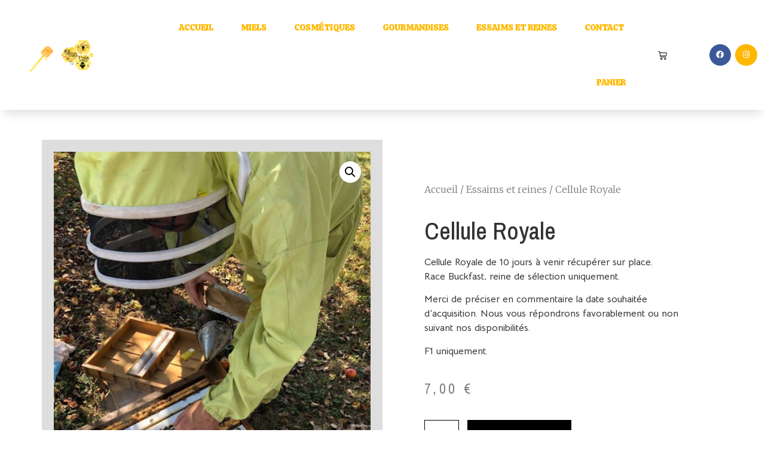

--- FILE ---
content_type: text/css
request_url: https://apiculture-jura-miel-compagnon.com/wp-content/uploads/elementor/css/post-8.css?ver=1763915218
body_size: 407
content:
.elementor-kit-8{--e-global-color-primary:#FFE200;--e-global-color-secondary:#000000;--e-global-color-text:#7A7A7A;--e-global-color-accent:#FDAF08;--e-global-color-682e8ea8:#6EC1E4;--e-global-color-36d1dc99:#54595F;--e-global-color-16d4bc95:#61CE70;--e-global-color-21fe67e7:#4054B2;--e-global-color-9671980:#23A455;--e-global-color-4d79f6f1:#000;--e-global-color-3b55a845:#FFF;--e-global-typography-primary-font-family:"Roboto";--e-global-typography-primary-font-weight:600;--e-global-typography-secondary-font-family:"Roboto Slab";--e-global-typography-secondary-font-weight:400;--e-global-typography-text-font-family:"Roboto";--e-global-typography-text-font-weight:400;--e-global-typography-accent-font-family:"Roboto";--e-global-typography-accent-font-weight:500;}.elementor-kit-8 e-page-transition{background-color:#FFBC7D;}.elementor-kit-8 a{color:#070600;}.elementor-section.elementor-section-boxed > .elementor-container{max-width:1140px;}.e-con{--container-max-width:1140px;}.elementor-widget:not(:last-child){margin-block-end:20px;}.elementor-element{--widgets-spacing:20px 20px;--widgets-spacing-row:20px;--widgets-spacing-column:20px;}{}h1.entry-title{display:var(--page-title-display);}@media(max-width:1024px){.elementor-section.elementor-section-boxed > .elementor-container{max-width:1024px;}.e-con{--container-max-width:1024px;}}@media(max-width:767px){.elementor-section.elementor-section-boxed > .elementor-container{max-width:767px;}.e-con{--container-max-width:767px;}}

--- FILE ---
content_type: text/css
request_url: https://apiculture-jura-miel-compagnon.com/wp-content/uploads/elementor/css/post-209.css?ver=1763915218
body_size: 1411
content:
.elementor-209 .elementor-element.elementor-element-5d1ca5ca > .elementor-container > .elementor-column > .elementor-widget-wrap{align-content:center;align-items:center;}.elementor-209 .elementor-element.elementor-element-5d1ca5ca{border-style:solid;border-width:0px 0px 0px 0px;border-color:#d3d3d3;box-shadow:0px 12px 17px -7px rgba(0,0,0,0.15);transition:background 0.3s, border 0.3s, border-radius 0.3s, box-shadow 0.3s;z-index:1;}.elementor-209 .elementor-element.elementor-element-5d1ca5ca > .elementor-background-overlay{transition:background 0.3s, border-radius 0.3s, opacity 0.3s;}.elementor-209 .elementor-element.elementor-element-1a5a6911 > .elementor-element-populated{transition:background 0.3s, border 0.3s, border-radius 0.3s, box-shadow 0.3s;}.elementor-209 .elementor-element.elementor-element-1a5a6911 > .elementor-element-populated > .elementor-background-overlay{transition:background 0.3s, border-radius 0.3s, opacity 0.3s;}.elementor-209 .elementor-element.elementor-element-9340b8e img{width:120px;}.elementor-209 .elementor-element.elementor-element-65b7062b{grid-column:span 4;--e-nav-menu-horizontal-menu-item-margin:calc( 6px / 2 );--nav-menu-icon-size:30px;}.elementor-209 .elementor-element.elementor-element-65b7062b .elementor-menu-toggle{margin-left:auto;background-color:rgba(0,0,0,0);border-width:0px;border-radius:0px;}.elementor-209 .elementor-element.elementor-element-65b7062b .elementor-nav-menu .elementor-item{font-family:"Calistoga", Sans-serif;font-size:14px;font-weight:bold;text-transform:uppercase;}.elementor-209 .elementor-element.elementor-element-65b7062b .elementor-nav-menu--main .elementor-item{color:#FFBA00;fill:#FFBA00;padding-top:36px;padding-bottom:36px;}.elementor-209 .elementor-element.elementor-element-65b7062b .elementor-nav-menu--main .elementor-item:hover,
					.elementor-209 .elementor-element.elementor-element-65b7062b .elementor-nav-menu--main .elementor-item.elementor-item-active,
					.elementor-209 .elementor-element.elementor-element-65b7062b .elementor-nav-menu--main .elementor-item.highlighted,
					.elementor-209 .elementor-element.elementor-element-65b7062b .elementor-nav-menu--main .elementor-item:focus{color:#000000;fill:#000000;}.elementor-209 .elementor-element.elementor-element-65b7062b .elementor-nav-menu--main .elementor-item.elementor-item-active{color:#FFBA00;}.elementor-209 .elementor-element.elementor-element-65b7062b .elementor-nav-menu--main:not(.elementor-nav-menu--layout-horizontal) .elementor-nav-menu > li:not(:last-child){margin-bottom:6px;}.elementor-209 .elementor-element.elementor-element-65b7062b .elementor-nav-menu--dropdown a, .elementor-209 .elementor-element.elementor-element-65b7062b .elementor-menu-toggle{color:#000000;}.elementor-209 .elementor-element.elementor-element-65b7062b .elementor-nav-menu--dropdown{background-color:#f2f2f2;}.elementor-209 .elementor-element.elementor-element-65b7062b .elementor-nav-menu--dropdown a:hover,
					.elementor-209 .elementor-element.elementor-element-65b7062b .elementor-nav-menu--dropdown a.elementor-item-active,
					.elementor-209 .elementor-element.elementor-element-65b7062b .elementor-nav-menu--dropdown a.highlighted,
					.elementor-209 .elementor-element.elementor-element-65b7062b .elementor-menu-toggle:hover{color:#000000;}.elementor-209 .elementor-element.elementor-element-65b7062b .elementor-nav-menu--dropdown a:hover,
					.elementor-209 .elementor-element.elementor-element-65b7062b .elementor-nav-menu--dropdown a.elementor-item-active,
					.elementor-209 .elementor-element.elementor-element-65b7062b .elementor-nav-menu--dropdown a.highlighted{background-color:#ededed;}.elementor-209 .elementor-element.elementor-element-65b7062b .elementor-nav-menu--dropdown .elementor-item, .elementor-209 .elementor-element.elementor-element-65b7062b .elementor-nav-menu--dropdown  .elementor-sub-item{font-size:15px;}.elementor-209 .elementor-element.elementor-element-65b7062b div.elementor-menu-toggle{color:#000000;}.elementor-209 .elementor-element.elementor-element-65b7062b div.elementor-menu-toggle svg{fill:#000000;}.elementor-209 .elementor-element.elementor-element-65b7062b div.elementor-menu-toggle:hover{color:#0A0900;}.elementor-209 .elementor-element.elementor-element-65b7062b div.elementor-menu-toggle:hover svg{fill:#0A0900;}.elementor-209 .elementor-element.elementor-element-ad378d8{--main-alignment:left;--divider-style:solid;--subtotal-divider-style:solid;--elementor-remove-from-cart-button:none;--remove-from-cart-button:block;--toggle-button-icon-color:#000000;--toggle-button-border-width:0px;--cart-border-style:none;--cart-footer-layout:1fr 1fr;--products-max-height-sidecart:calc(100vh - 240px);--products-max-height-minicart:calc(100vh - 385px);}.elementor-209 .elementor-element.elementor-element-ad378d8 .widget_shopping_cart_content{--subtotal-divider-left-width:0;--subtotal-divider-right-width:0;}.elementor-bc-flex-widget .elementor-209 .elementor-element.elementor-element-fc2e692.elementor-column .elementor-widget-wrap{align-items:center;}.elementor-209 .elementor-element.elementor-element-fc2e692.elementor-column.elementor-element[data-element_type="column"] > .elementor-widget-wrap.elementor-element-populated{align-content:center;align-items:center;}.elementor-209 .elementor-element.elementor-element-fc2e692.elementor-column > .elementor-widget-wrap{justify-content:flex-end;}.elementor-209 .elementor-element.elementor-element-130894d2 .elementor-repeater-item-774c368.elementor-social-icon{background-color:#FFB700;}.elementor-209 .elementor-element.elementor-element-130894d2 .elementor-repeater-item-774c368.elementor-social-icon i{color:#FFFFFF;}.elementor-209 .elementor-element.elementor-element-130894d2 .elementor-repeater-item-774c368.elementor-social-icon svg{fill:#FFFFFF;}.elementor-209 .elementor-element.elementor-element-130894d2{--grid-template-columns:repeat(2, auto);--icon-size:13px;--grid-column-gap:7px;--grid-row-gap:0px;}.elementor-209 .elementor-element.elementor-element-130894d2 .elementor-social-icon{--icon-padding:0.9em;}@media(max-width:1024px) and (min-width:768px){.elementor-209 .elementor-element.elementor-element-1a5a6911{width:30%;}.elementor-209 .elementor-element.elementor-element-283ac2cf{width:40%;}.elementor-209 .elementor-element.elementor-element-4359e6e2{width:30%;}}@media(max-width:1024px){.elementor-209 .elementor-element.elementor-element-5d1ca5ca{padding:30px 20px 30px 20px;}.elementor-209 .elementor-element.elementor-element-9340b8e{text-align:left;}.elementor-209 .elementor-element.elementor-element-283ac2cf > .elementor-element-populated{margin:0px 0px 0px 0px;--e-column-margin-right:0px;--e-column-margin-left:0px;}.elementor-209 .elementor-element.elementor-element-65b7062b .elementor-nav-menu .elementor-item{font-size:13px;}.elementor-209 .elementor-element.elementor-element-65b7062b{--e-nav-menu-horizontal-menu-item-margin:calc( 0px / 2 );}.elementor-209 .elementor-element.elementor-element-65b7062b .elementor-nav-menu--main:not(.elementor-nav-menu--layout-horizontal) .elementor-nav-menu > li:not(:last-child){margin-bottom:0px;}.elementor-209 .elementor-element.elementor-element-130894d2 .elementor-widget-container{text-align:right;}}@media(max-width:767px){.elementor-209 .elementor-element.elementor-element-5d1ca5ca{padding:20px 20px 20px 20px;}.elementor-209 .elementor-element.elementor-element-1a5a6911{width:50%;}.elementor-209 .elementor-element.elementor-element-1a5a6911 > .elementor-element-populated{margin:0px 0px 0px 0px;--e-column-margin-right:0px;--e-column-margin-left:0px;}.elementor-209 .elementor-element.elementor-element-9340b8e{text-align:left;}.elementor-209 .elementor-element.elementor-element-9340b8e img{width:80px;}.elementor-209 .elementor-element.elementor-element-283ac2cf{width:25%;}.elementor-209 .elementor-element.elementor-element-283ac2cf > .elementor-element-populated{margin:0px 0px 0px 0px;--e-column-margin-right:0px;--e-column-margin-left:0px;}.elementor-209 .elementor-element.elementor-element-65b7062b .elementor-nav-menu--main > .elementor-nav-menu > li > .elementor-nav-menu--dropdown, .elementor-209 .elementor-element.elementor-element-65b7062b .elementor-nav-menu__container.elementor-nav-menu--dropdown{margin-top:31px !important;}.elementor-209 .elementor-element.elementor-element-4359e6e2{width:25%;}.elementor-209 .elementor-element.elementor-element-130894d2{--grid-template-columns:repeat(0, auto);}.elementor-209 .elementor-element.elementor-element-130894d2 .elementor-widget-container{text-align:right;}}/* Start custom CSS for section, class: .elementor-element-5d1ca5ca */.elementor-209 .elementor-element.elementor-element-5d1ca5ca.elementor-sticky--effects{

   background-color: #FFFFFF!important;

}

.elementor-209 .elementor-element.elementor-element-5d1ca5ca.elementor-sticky--effects>.elementor-nav-menu--main>ul>li>.elementor-item{

   color:black!important;

}

.elementor-209 .elementor-element.elementor-element-5d1ca5ca{

   transition: background-color 1s ease !important;

}

.elementor-209 .elementor-element.elementor-element-5d1ca5ca.elementor-sticky--effects >.elementor-container{

   min-height: 80px;

}

.elementor-209 .elementor-element.elementor-element-5d1ca5ca > .elementor-container{

   transition: min-height 1s ease !important;

}/* End custom CSS */

--- FILE ---
content_type: text/css
request_url: https://apiculture-jura-miel-compagnon.com/wp-content/uploads/elementor/css/post-266.css?ver=1763915218
body_size: 322
content:
.elementor-266 .elementor-element.elementor-element-2ffe23d > .elementor-container > .elementor-column > .elementor-widget-wrap{align-content:center;align-items:center;}.elementor-266 .elementor-element.elementor-element-2ffe23d:not(.elementor-motion-effects-element-type-background), .elementor-266 .elementor-element.elementor-element-2ffe23d > .elementor-motion-effects-container > .elementor-motion-effects-layer{background-color:#62616129;}.elementor-266 .elementor-element.elementor-element-2ffe23d{transition:background 0.3s, border 0.3s, border-radius 0.3s, box-shadow 0.3s;}.elementor-266 .elementor-element.elementor-element-2ffe23d > .elementor-background-overlay{transition:background 0.3s, border-radius 0.3s, opacity 0.3s;}.elementor-266 .elementor-element.elementor-element-2ffe23d > .elementor-shape-top svg{width:calc(277% + 1.3px);height:171px;}.elementor-266 .elementor-element.elementor-element-74c43ef{font-family:"Bellota Text", Sans-serif;font-weight:400;color:#000000;}.elementor-266 .elementor-element.elementor-element-eefa5ca{font-family:"Bellota Text", Sans-serif;font-weight:400;color:#000000;}.elementor-266 .elementor-element.elementor-element-13b80f8{text-align:center;color:#797878;}@media(max-width:767px){.elementor-266 .elementor-element.elementor-element-74c43ef > .elementor-widget-container{padding:0px 30px 0px 50px;}.elementor-266 .elementor-element.elementor-element-eefa5ca > .elementor-widget-container{padding:0px 0px 0px 50px;}}

--- FILE ---
content_type: text/css
request_url: https://apiculture-jura-miel-compagnon.com/wp-content/uploads/elementor/css/post-299.css?ver=1763915218
body_size: 1093
content:
.elementor-299 .elementor-element.elementor-element-2b91b4d5{margin-top:50px;margin-bottom:50px;}.elementor-299 .elementor-element.elementor-element-211f7ba5:not(.elementor-motion-effects-element-type-background) > .elementor-widget-wrap, .elementor-299 .elementor-element.elementor-element-211f7ba5 > .elementor-widget-wrap > .elementor-motion-effects-container > .elementor-motion-effects-layer{background-color:#DEDEDE;}.elementor-bc-flex-widget .elementor-299 .elementor-element.elementor-element-211f7ba5.elementor-column .elementor-widget-wrap{align-items:center;}.elementor-299 .elementor-element.elementor-element-211f7ba5.elementor-column.elementor-element[data-element_type="column"] > .elementor-widget-wrap.elementor-element-populated{align-content:center;align-items:center;}.elementor-299 .elementor-element.elementor-element-211f7ba5 > .elementor-element-populated{transition:background 0.3s, border 0.3s, border-radius 0.3s, box-shadow 0.3s;}.elementor-299 .elementor-element.elementor-element-211f7ba5 > .elementor-element-populated > .elementor-background-overlay{transition:background 0.3s, border-radius 0.3s, opacity 0.3s;}.elementor-299 .elementor-element.elementor-element-22ec49ba > .elementor-element-populated{padding:70px 70px 70px 70px;}.elementor-299 .elementor-element.elementor-element-6f6245d4 .woocommerce-breadcrumb{color:#7a7a7a;font-family:"Merriweather", Sans-serif;font-size:16px;font-weight:200;line-height:1.7em;}.elementor-299 .elementor-element.elementor-element-6f6245d4 .woocommerce-breadcrumb > a{color:#7a7a7a;}.elementor-299 .elementor-element.elementor-element-73edbec6 .elementor-heading-title{font-family:"Archivo Narrow", Sans-serif;font-size:40px;text-transform:capitalize;}.elementor-299 .elementor-element.elementor-element-b78b148{font-family:"Bellota Text", Sans-serif;font-size:16px;font-weight:bold;}.elementor-299 .elementor-element.elementor-element-2afce60b > .elementor-widget-container{margin:0px 0px 0px 0px;}.elementor-299 .elementor-element.elementor-element-2afce60b{text-align:left;}.woocommerce .elementor-299 .elementor-element.elementor-element-2afce60b .price{color:#7a7a7a;font-family:"Archivo Narrow", Sans-serif;font-size:23px;font-weight:100;text-transform:none;letter-spacing:5.4px;}.woocommerce .elementor-299 .elementor-element.elementor-element-2afce60b .price ins{color:#FF0000;font-size:23px;font-weight:200;}body:not(.rtl) .elementor-299 .elementor-element.elementor-element-2afce60b:not(.elementor-product-price-block-yes) del{margin-right:0px;}body.rtl .elementor-299 .elementor-element.elementor-element-2afce60b:not(.elementor-product-price-block-yes) del{margin-left:0px;}.elementor-299 .elementor-element.elementor-element-2afce60b.elementor-product-price-block-yes del{margin-bottom:0px;}.elementor-299 .elementor-element.elementor-element-620d9860 .cart button{font-family:"Archivo Narrow", Sans-serif;border-style:solid;border-width:1px 1px 1px 1px;border-radius:0px 0px 0px 0px;padding:14px 035px 14px 35px;color:#ffffff;background-color:#000000;border-color:#000000;transition:all 0.2s;}.elementor-299 .elementor-element.elementor-element-620d9860 .cart button:hover{color:#000000;background-color:rgba(255,255,255,0.05);border-color:#000000;}.elementor-299 .elementor-element.elementor-element-620d9860 .quantity .qty{border-radius:0px 0px 0px 0px;color:#000000;background-color:rgba(255,255,255,0.08);border-color:#000000;transition:all 0.2s;}.elementor-299 .elementor-element.elementor-element-620d9860 .quantity .qty:focus{color:#000000;}.woocommerce .elementor-299 .elementor-element.elementor-element-759ac45c .woocommerce-review-link{color:#000000;font-family:"Merriweather", Sans-serif;font-size:14px;font-weight:200;line-height:1.7em;}.woocommerce .elementor-299 .elementor-element.elementor-element-759ac45c .star-rating{font-size:0.7em;}.woocommerce .elementor-299 .elementor-element.elementor-element-67761dee .woocommerce-tabs ul.wc-tabs li{background-color:#FFFFFF;border-radius:0px 0px 0 0;}.woocommerce .elementor-299 .elementor-element.elementor-element-67761dee .woocommerce-tabs .woocommerce-Tabs-panel, .woocommerce .elementor-299 .elementor-element.elementor-element-67761dee .woocommerce-tabs ul.wc-tabs li.active{background-color:#FFFFFF;}.woocommerce .elementor-299 .elementor-element.elementor-element-67761dee .woocommerce-tabs ul.wc-tabs li.active{border-bottom-color:#FFFFFF;}.woocommerce .elementor-299 .elementor-element.elementor-element-67761dee .woocommerce-tabs ul.wc-tabs li a{font-family:"Merriweather", Sans-serif;}.woocommerce .elementor-299 .elementor-element.elementor-element-67761dee .woocommerce-tabs .woocommerce-Tabs-panel{font-family:"Bellota Text", Sans-serif;font-size:14px;font-weight:bold;line-height:1.6em;border-radius:0px 0px 0px 0px;}.woocommerce .elementor-299 .elementor-element.elementor-element-67761dee .woocommerce-Tabs-panel h2{color:#FFBA00;}.woocommerce .elementor-299 .elementor-element.elementor-element-67761dee .woocommerce-tabs .woocommerce-Tabs-panel h2{font-family:"Chelsea Market", Sans-serif;font-size:30px;font-weight:100;}.woocommerce .elementor-299 .elementor-element.elementor-element-67761dee .woocommerce-tabs ul.wc-tabs{margin-left:0px;margin-right:0px;}.elementor-299 .elementor-element.elementor-element-255fb4ad{text-align:center;}.elementor-299 .elementor-element.elementor-element-255fb4ad .elementor-heading-title{font-family:"Alata", Sans-serif;color:#FFB400;}.elementor-299 .elementor-element.elementor-element-171df379.elementor-wc-products  ul.products{grid-column-gap:20px;grid-row-gap:40px;}.elementor-299 .elementor-element.elementor-element-171df379.elementor-wc-products ul.products li.product span.onsale{display:block;}@media(max-width:1024px){.elementor-299 .elementor-element.elementor-element-2b91b4d5{margin-top:0px;margin-bottom:0px;}.elementor-299 .elementor-element.elementor-element-211f7ba5 > .elementor-element-populated{padding:30px 30px 30px 30px;}.elementor-299 .elementor-element.elementor-element-22ec49ba > .elementor-element-populated{padding:30px 30px 30px 30px;}.elementor-299 .elementor-element.elementor-element-171df379.elementor-wc-products  ul.products{grid-column-gap:20px;grid-row-gap:40px;}}@media(max-width:767px){.elementor-299 .elementor-element.elementor-element-211f7ba5 > .elementor-element-populated{margin:0px 0px 0px 0px;--e-column-margin-right:0px;--e-column-margin-left:0px;padding:0px 0px 0px 0px;}.elementor-299 .elementor-element.elementor-element-22ec49ba > .elementor-element-populated{padding:20px 20px 20px 20px;}.elementor-299 .elementor-element.elementor-element-171df379.elementor-wc-products  ul.products{grid-column-gap:20px;grid-row-gap:40px;}}